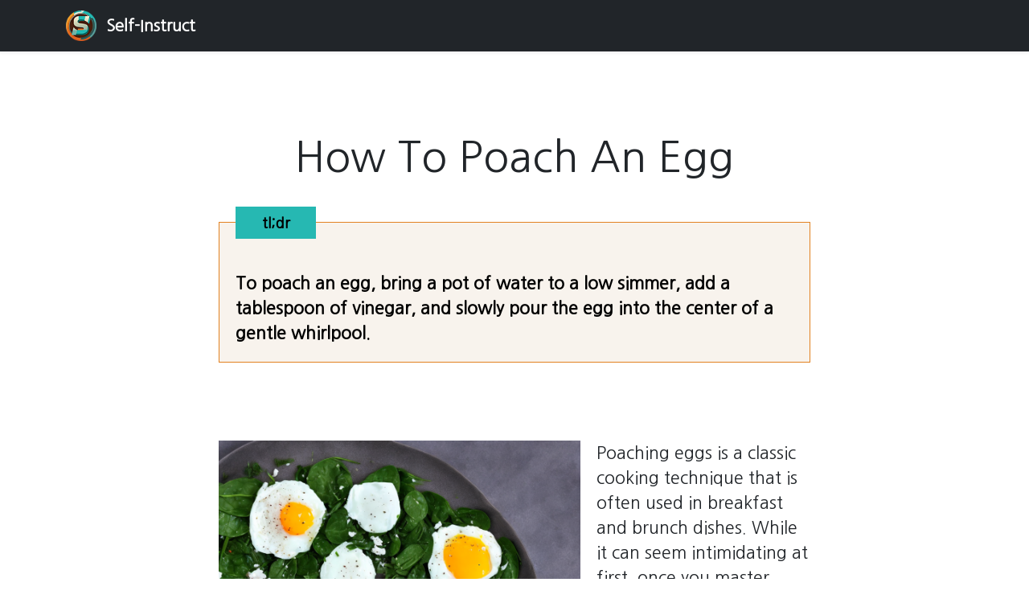

--- FILE ---
content_type: text/html
request_url: https://self-instruct.com/how-to-poach-an-egg
body_size: 3574
content:
<!doctype html>
<html lang="en">
  <head prefix="og: http://ogp.me/ns# fb: http://ogp.me/ns/fb#">
    <meta charset="utf-8">
    <meta name="viewport" content="width=device-width, initial-scale=1">
    <meta name="description" content="A helpful article that describes How To Poach An Egg">
    <meta name="author" content="Self-Instruct">
    <title>How To Poach An Egg</title>

    <link rel="canonical" href="https://self-instruct.com/how-to-poach-an-egg">
    <link href="https://cdn.jsdelivr.net/npm/bootstrap@5.3.0-alpha1/dist/css/bootstrap.min.css" rel="stylesheet" integrity="sha384-GLhlTQ8iRABdZLl6O3oVMWSktQOp6b7In1Zl3/Jr59b6EGGoI1aFkw7cmDA6j6gD" crossorigin="anonymous">

    <!-- Favicons -->
    <link rel="apple-touch-icon" href="https://self-instruct.com/favicon-180x180.png" sizes="180x180">
    <link rel="icon" href="https://self-instruct.com/favicon-32x32.png" sizes="32x32" type="image/png">
    <link rel="icon" href="https://self-instruct.com/favicon-16x16.png" sizes="16x16" type="image/png">
    <link rel="manifest" href="https://self-instruct.com/site.webmanifest">
    <link rel="icon" href="https://self-instruct.com/favicon.ico">
    <meta name="theme-color" content="#ffffff">
    
    <meta property="fb:app_id" content="460285149525536" />
    <meta property="og:locale" content="en_US" />
    <meta property="og:type" content="article" />
    <meta property="og:article:author" content="Self-Instruct (self-instruct.com)" />
    <meta property="og:article:published_time" content="2023-03-19" />
    <meta property="og:article:modified_time" content="2023-03-19" />
    <meta property="og:url" content="https://self-instruct.com/how-to-poach-an-egg" />
    <meta property="og:title" content="How To Poach An Egg" />
    <meta property="og:description" content="To poach an egg, bring a pot of water to a low simmer, add a tablespoon of vinegar, and slowly pour the egg into the center of a gentle whirlpool. " />
    <meta property="og:image" content="https://assets.self-instruct.com/article/how-to-poach-an-egg.png" />
    <meta property="og:image:secure_url" content="https://assets.self-instruct.com/article/how-to-poach-an-egg.png" />
    <meta property="og:image:alt" content="How To Poach An Egg" />
    
    <script type="application/ld+json">
    {
      "@context": "https://schema.org",
      "@type": "FAQPage",
      "mainEntity": [{
        "@type": "Question",
        "name": "How To Poach An Egg",
        "acceptedAnswer": {
          "@type": "Answer",
          "text": "To poach an egg, bring a pot of water to a low simmer, add a tablespoon of vinegar, and slowly pour the egg into the center of a gentle whirlpool. "
        }
      }]
    }
    </script>
    
    <link rel="stylesheet" href="https://fonts.googleapis.com/css?family=Nanum+Gothic">
    
    <style type="text/css">
        body {
            font-family: "Nanum Gothic";
            font-size: 16pt;
        }
        
        #tldr
        {
          font-weight: bold;
          color: black;
          padding: 20px;
          border: solid 1px #e28120;
          background-color: #f8f3ed;
        }
        
        #tldr-title
        {
          background-color: #26b8b2;  
          position: relative;
          width: 100px;
          height: 40px;
          font-size: 18px;
          top: -40px;
          left: 0;
          padding: 8px;
          color: black;
          text-align: center;
          font-style: normal !important;
        }
        
        .article-img {
          /*
          width: 350px;
          height: 263px; */
          width: 450px;
          height: 338px;
          margin-right: 20px;
          margin-bottom: 20px;
        }
    </style>

    <!-- Google tag (gtag.js) -->
    <script async src="https://www.googletagmanager.com/gtag/js?id=G-MYCVEF30TZ"></script>
    <script>
      window.dataLayer = window.dataLayer || [];
      function gtag(){dataLayer.push(arguments);}
      gtag('js', new Date());
    
      gtag('config', 'G-MYCVEF30TZ');
    </script>
    
    <!-- Meta Pixel Code -->
    <script>
      !function(f,b,e,v,n,t,s)
      {if(f.fbq)return;n=f.fbq=function(){n.callMethod?
      n.callMethod.apply(n,arguments):n.queue.push(arguments)};
      if(!f._fbq)f._fbq=n;n.push=n;n.loaded=!0;n.version='2.0';
      n.queue=[];t=b.createElement(e);t.async=!0;
      t.src=v;s=b.getElementsByTagName(e)[0];
      s.parentNode.insertBefore(t,s)}(window, document,'script',
      'https://connect.facebook.net/en_US/fbevents.js');
      fbq('init', '1147655852583851');
      fbq('track', 'PageView');
    </script>
    <noscript><img height="1" width="1" style="display:none"
    src="https://www.facebook.com/tr?id=1147655852583851&ev=PageView&noscript=1"
    /></noscript>
    <!-- End Meta Pixel Code -->

  </head>
  <body>
    <header>
      <div class="navbar navbar-dark bg-dark shadow-sm">
        <div class="container">
          <a href="/" class="navbar-brand d-flex align-items-center">
            <img alt="Self-Instruct logo" src="https://assets.self-instruct.com/images/logo-50x50.png" style="width: 50px; padding-right: 12px;" />
            <strong>Self-Instruct</strong>
          </a>
        </div>
      </div>
    </header>

    <main class="container">
      <div class="row justify-content-md-center">
        <div class="col-md-8">
          <h1 class="text-center" style="font-size: 52px; margin-top: 100px; margin-bottom: 50px;">
            How To Poach An Egg
          </h1>
          
          <div id="tldr"><div id="tldr-title">tl;dr</div>To poach an egg, bring a pot of water to a low simmer, add a tablespoon of vinegar, and slowly pour the egg into the center of a gentle whirlpool. </div>
          
          <div class="addthis_inline_share_toolbox" style="margin-top: 50px;"></div><br />
          
          <article>
            <img alt="How To Poach An Egg" class="article-img float-md-start" src="https://assets.self-instruct.com/article/how-to-poach-an-egg.png" />
            <p></p><p>Poaching eggs is a classic cooking technique that is often used in breakfast and brunch dishes. While it can seem intimidating at first, once you master poaching eggs, you'll be able to create delicious dishes like Eggs Benedict, savory egg-topped salads, and more. In this guide, we'll walk you through the steps of poaching eggs to perfection.</p><p>Choose the Right Eggs</p><p>While it's possible to poach any type of egg, fresh eggs are the key to a successful poaching experience. The fresher the egg, the better it holds together in the poaching process. As the egg ages, it releases more water, which makes it difficult to keep the egg whites together when poaching.</p><p>Prep the Water</p><p>To poach eggs, you need to bring a pot of water to the right temperature, which is just below boiling point. Begin by filling a deep pot with water and bringing it to a boil. Once it's boiling, reduce the heat to a low simmer so that the water is still moving but not too aggressively. This will help ensure the eggs don't break apart in the water. Add a tablespoon of vinegar to the water and stir it gently. The vinegar helps to coagulate the egg whites, allowing the egg to hold together better during poaching.</p><p>Crack the Egg</p><p>Before you start poaching your eggs, it's important to crack them into a separate container to ensure you don't end up with broken yolks or shells in your pot. Using a small bowl or ramekin, crack an egg into it. It's important to ensure that the egg is fresh and hasn't been damaged, as any cracks or damage can make it difficult to keep the egg together during poaching.</p><p>Create a Gentle Whirlpool</p><p>When the water has reached the right temperature and you've cracked your egg into a separate container, it's time to create a gentle whirlpool. This whirlpool will help keep the egg white around the yolk as it cooks. To do this, take a spoon and use it to stir the water in a circular motion. Make sure the whirlpool is gentle, so you don't send the egg flying. Then, use the spoon to stop the motion of the water and slowly pour the egg into the center of the whirlpool. The whirlpool helps the egg white to encase the yolk while poaching.</p><p>Cook and Time the Egg</p><p>Once your egg is in the water, let it cook for about two to three minutes, depending on how well-cooked you want your egg. When the egg is finished, it should have a runny yolk and a set white. Some people prefer to cook their eggs longer or give them a little extra time to cook if they are larger than usual. If you're not sure if an egg is done yet, use a slotted spoon to pull it out and check it. Remember that the egg will continue to cook a bit after it's out of the water, so take it out a little earlier than you think it should be.</p><p>Remove and Drain the Egg</p><p>Once the egg is finished cooking, remove it from the pot using a slotted spoon. It's important to remove the egg with a slotted spoon, as the holes in the spoon allow the water to drain off of the egg before serving. Place the egg on a paper towel or clean dish towel to remove any excess water before serving.</p><p>Serve and Enjoy</p><p>Poached eggs can be served in a variety of ways, but they are often enjoyed on top of toast, English muffins, or as part of an eggs Benedict dish. You can also serve them with grilled asparagus, a side salad, or top them with cheese for an extra burst of flavor. However you choose to serve them, poached eggs are a delicious and healthy addition to any meal.</p><p>Conclusion</p><p>Poaching eggs can seem intimidating at first but with a little practice, it can quickly become one of your go-to cooking techniques. Remember to choose fresh eggs, prep your water correctly, create a gentle whirlpool, and time your eggs correctly for the perfect poached egg. With these tips, you'll be able to create delicious and impressive brunch dishes.</p>
          </article>

        </div>
    </main>
    
    <footer class="text-muted pt-5 pb-1 mt-5 text-center" style="font-size: 0.6em;">
      <div class="container">
        <p>
          &copy; 2023 Self-Instruct and its affiliates.
          Your use of these services constitutes agreement with our
          <a href="https://self-instruct.com/terms-of-use">Terms of Use</a><br />
          Follow us on <a target="_blank" href="https://twitter.com/SelfInstruct">Twitter</a>
          and <a target="_blank" href="https://www.facebook.com/selfinstruct/">Facebook</a>!
        </p>
      </div>
    </footer>
    
    <script type="text/javascript" src="//s7.addthis.com/js/300/addthis_widget.js#pubid=ra-63e2f225dbed591b"></script>
  </body>
</html>